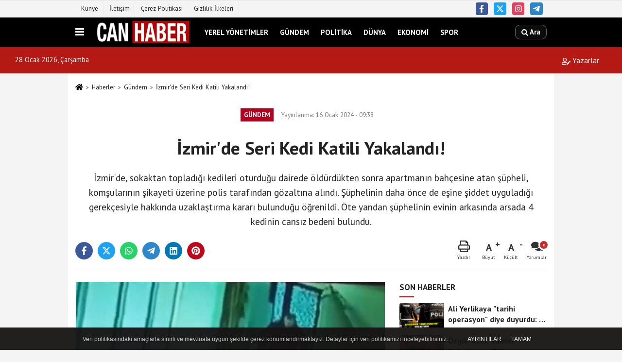

--- FILE ---
content_type: text/html; charset=UTF-8
request_url: https://www.canhaber.com.tr/izmir-de-seri-kedi-katili-yakalandi/24835/
body_size: 11530
content:
 <!DOCTYPE html> <html lang="tr-TR"><head> <meta name="format-detection" content="telephone=no"/> <meta id="meta-viewport" name="viewport" content="width=1200"> <meta charset="utf-8"> <title>İzmir'de Seri Kedi Katili Yakalandı! - Gündem - Can Haber</title> <meta name="title" content="İzmir&#39;de Seri Kedi Katili Yakalandı! - Gündem - Can Haber"> <meta name="description" content="İzmir&#39;de, sokaktan topladığı kedileri oturduğu dairede öldürdükten sonra apartmanın bahçesine atan şüpheli, komşularının şikayeti üzerine polis..."> <meta name="datePublished" content="2024-01-16T09:38:23+03:00"> <meta name="dateModified" content="2024-01-16T09:38:23+03:00"> <meta name="articleSection" content="news"> <link rel="canonical" href="https://www.canhaber.com.tr/izmir-de-seri-kedi-katili-yakalandi/24835/" /> <link rel="manifest" href="https://www.canhaber.com.tr/manifest.json"> <meta name="robots" content="max-image-preview:large" /> <meta name="robots" content="max-snippet:160"> <link rel="image_src" type="image/jpeg" href="https://www.canhaber.com.tr/images/haberler/2024/01/izmir-de-seri-kedi-katili-yakalandi-5648_1.jpg"/> <meta http-equiv="content-language" content="tr"/> <meta name="content-language" content="tr"><meta name="apple-mobile-web-app-status-bar-style" content="#ebe7e6"><meta name="msapplication-navbutton-color" content="#ebe7e6"> <meta name="theme-color" content="#ebe7e6"/> <link rel="shortcut icon" type="image/x-icon" href="https://www.canhaber.com.tr/favicon.png"> <link rel="apple-touch-icon" href="https://www.canhaber.com.tr/favicon.png"> <meta property="og:site_name" content="https://www.canhaber.com.tr" /> <meta property="og:type" content="article" /> <meta property="og:title" content="İzmir&#39;de Seri Kedi Katili Yakalandı!" /> <meta property="og:url" content="https://www.canhaber.com.tr/izmir-de-seri-kedi-katili-yakalandi/24835/" /> <meta property="og:description" content="İzmir&#39;de, sokaktan topladığı kedileri oturduğu dairede öldürdükten sonra apartmanın bahçesine atan şüpheli, komşularının şikayeti üzerine polis tarafından gözaltına alındı. Şüphelinin daha önce de eşine şiddet uyguladığı gerekçesiyle hakkında uzaklaştırma kararı bulunduğu öğrenildi. Öte yandan şüphelinin evinin arkasında arsada 4 kedinin cansız bedeni bulundu. "/> <meta property="og:image" content="https://www.canhaber.com.tr/images/haberler/2024/01/izmir-de-seri-kedi-katili-yakalandi-5648_1.jpg" /> <meta property="og:locale" content="tr_TR" /> <meta property="og:image:width" content="641" /> <meta property="og:image:height" content="380" /> <meta property="og:image:alt" content="İzmir&#39;de Seri Kedi Katili Yakalandı!" /> <meta name="twitter:card" content="summary_large_image" /> <meta name="twitter:url" content="https://www.canhaber.com.tr/izmir-de-seri-kedi-katili-yakalandi/24835/" /> <meta name="twitter:title" content="İzmir&#39;de Seri Kedi Katili Yakalandı!" /> <meta name="twitter:description" content="İzmir&#39;de, sokaktan topladığı kedileri oturduğu dairede öldürdükten sonra apartmanın bahçesine atan şüpheli, komşularının şikayeti üzerine polis tarafından gözaltına alındı. Şüphelinin daha önce de eşine şiddet uyguladığı gerekçesiyle hakkında uzaklaştırma kararı bulunduğu öğrenildi. Öte yandan şüphelinin evinin arkasında arsada 4 kedinin cansız bedeni bulundu. " /> <meta name="twitter:image:src" content="https://www.canhaber.com.tr/images/haberler/2024/01/izmir-de-seri-kedi-katili-yakalandi-5648_1.jpg" /> <meta name="twitter:domain" content="https://www.canhaber.com.tr" /> <meta property="fb:app_id" content="489434891452068" /> <link rel="alternate" type="application/rss+xml" title="İzmir&#39;de Seri Kedi Katili Yakalandı!" href="https://www.canhaber.com.tr/rss_gundem_8.xml"/> <script type="text/javascript"> var facebookApp = '489434891452068'; var facebookAppVersion = ''; var twitter_username = ''; var reklamtime = "1000"; var domainname = "https://www.canhaber.com.tr"; var splashcookie = null; var splashtime = null;	var _TOKEN = "7b586ef6c3a7502a589d34c4bf3b6ed3"; </script><link rel="preload" as="style" href="https://www.canhaber.com.tr/template/prime/assets/css/app.css?v=2025022617432820241109174840" /><link rel="stylesheet" type="text/css" media='all' href="https://www.canhaber.com.tr/template/prime/assets/css/app.css?v=2025022617432820241109174840"/> <link rel="preload" as="script" href="https://www.canhaber.com.tr/template/prime/assets/js/app.js?v=2025022617432820241109174840" /><script src="https://www.canhaber.com.tr/template/prime/assets/js/app.js?v=2025022617432820241109174840"></script> <script src="https://www.canhaber.com.tr/template/prime/assets/js/sticky.sidebar.js?v=2025022617432820241109174840"></script> <script src="https://www.canhaber.com.tr/template/prime/assets/js/libs/swiper/swiper.js?v=2025022617432820241109174840" defer></script> <script src="https://www.canhaber.com.tr/template/prime/assets/js/print.min.js?v=2025022617432820241109174840" defer></script> <script src="https://www.canhaber.com.tr/reg-sw.js?v=2025022617432820241109174840" defer></script> <script data-schema="organization" type="application/ld+json"> { "@context": "https://schema.org", "@type": "Organization", "name": "Can Haber", "url": "https://www.canhaber.com.tr", "logo": { "@type": "ImageObject",	"url": "https://www.canhaber.com.tr/images/genel/canhaber.png",	"width": 360, "height": 90}, "sameAs": [ "https://www.facebook.com/canhaberizmir", "", "https://www.x.com/35CanHaber", "https://www.instagram.com/canhaber35", "", "", "" ] } </script> <script type="application/ld+json"> { "@context": "https://schema.org", "@type": "BreadcrumbList",	"@id": "https://www.canhaber.com.tr/izmir-de-seri-kedi-katili-yakalandi/24835/#breadcrumb", "itemListElement": [{ "@type": "ListItem", "position": 1, "item": { "@id": "https://www.canhaber.com.tr", "name": "Ana Sayfa" } }, { "@type": "ListItem", "position": 2, "item": {"@id": "https://www.canhaber.com.tr/gundem/","name": "Gündem" } }, { "@type": "ListItem", "position": 3, "item": { "@id": "https://www.canhaber.com.tr/izmir-de-seri-kedi-katili-yakalandi/24835/", "name": "İzmir&#39;de Seri Kedi Katili Yakalandı!" } }] } </script> <script type="application/ld+json">{ "@context": "https://schema.org", "@type": "NewsArticle",	"inLanguage":"tr-TR", "mainEntityOfPage": { "@type": "WebPage", "@id": "https://www.canhaber.com.tr/izmir-de-seri-kedi-katili-yakalandi/24835/" }, "headline": "İzmir&amp;#39;de Seri Kedi Katili Yakalandı!", "name": "İzmir&#39;de Seri Kedi Katili Yakalandı!", "articleBody": "İzmir&#39;de, sokaktan topladığı kedileri oturduğu dairede öldürdükten sonra apartmanın bahçesine atan şüpheli, komşularının şikayeti üzerine polis tarafından gözaltına alındı. Şüphelinin daha önce de eşine şiddet uyguladığı gerekçesiyle hakkında uzaklaştırma kararı bulunduğu öğrenildi.
DHA&#39;nın haberine göre, Karşıyaka ilçesi Latife Hanım Mahallesi&#39;nde, bir apartmanın bahçesinde çok sayıda ölü kedi olduğunu gören vatandaşlar, durumu polise bildirdi. Harekete geçen polis ekipleri olay yerinin çevresindeki güvenlik kameralarını incelemeye aldı. Yapılan çalışmalar sonucunda, bir apartmanın güvenlik kamerasından kedileri öldüren kişi tespit edildi. Apartmanın 2&#39;nci katında oturan K.K.&#39;nın bir süredir sokaktan topladığı kedileri dairesinde vahşice öldürdükten sonra bahçeye attığı ortaya çıktı.
 
EŞİNE DE ŞİDDET UYGULAMIŞ
Bunun üzerine polis, K.K.&#39;nın oturduğu daireye baskın düzenledi. Polisin geldiğini gören K.K., dairesinin kapısını açmadı. K.K.&#39;nın zorluk çıkarması nedeniyle polis ekipleri olay yerine çilingir çağırdı. Polise direnen K.K., güçlükle polis otosuna bindirildi.
K.K., polis aracına götürüldüğü sırada, olayı öğrenen bir komşusunun yumruklu saldırısına uğradı. Şüpheli, gazetecilerin &#39;Kedileri neden öldürdünüz&#39; sorusuna da yanıt vermedi. Emniyete götürülen K.K.&#39;nin eşine şiddet uyguladığı gerekçesiyle hakkında uzaklaştırma kararı olduğu da ortayı çıktı. 
 
KEDİYİ ATTIĞI ANLAR GÜVENLİK KAMERASINDA
Sokaktan topladığı kedileri katlettikten sonra apartmanın bahçesine atan K.K., apartmanın güvenlik kamerasınca kaydedildi. Görüntülerde, K.K.&#39;nın dairesinde öldürdüğü bir kediyi balkondan attığı görülüyor. Çevredekiler tarafından bulunan ölü kediler, olay yerine gelen polis ekipleri tarafından delil torbasına alınarak Ege Üniversitesi Tıp Fakültesi Hastanesi&#39;ne götürüldü. Olayla ilgili soruşturma sürdürülüyor. 
", "articleSection": "Gündem",	"wordCount": 207,	"image": [{	"@type": "ImageObject",	"url": "https://www.canhaber.com.tr/images/haberler/2024/01/izmir-de-seri-kedi-katili-yakalandi-5648_1.jpg",	"height": 380,	"width": 641 }], "datePublished": "2024-01-16T09:38:23+03:00", "dateModified": "2024-01-16T09:38:23+03:00", "genre": "news",	"isFamilyFriendly":"True",	"publishingPrinciples":"https://www.canhaber.com.tr/gizlilik-ilkesi.html",	"thumbnailUrl": "https://www.canhaber.com.tr/images/haberler/2024/01/izmir-de-seri-kedi-katili-yakalandi-5648_1.jpg", "typicalAgeRange": "7-", "keywords": "",	"author": { "@type": "Person", "name": "Hatice Şahingöz",	"url": "https://www.canhaber.com.tr/editor/hatice-sahingoz" }, "publisher": { "@type": "Organization", "name": "Can Haber", "logo": { "@type": "ImageObject", "url": "https://www.canhaber.com.tr/images/genel/canhaber.png", "width": 360, "height": 90 } }, "description": "İzmir&#39;de, sokaktan topladığı kedileri oturduğu dairede öldürdükten sonra apartmanın bahçesine atan şüpheli, komşularının şikayeti üzerine polis tarafından gözaltına alındı. Şüphelinin daha önce de eşine şiddet uyguladığı gerekçesiyle hakkında uzaklaştırma kararı bulunduğu öğrenildi. Öte yandan şüphelinin evinin arkasında arsada 4 kedinin cansız bedeni bulundu. "
} </script><script src="https://cdn.onesignal.com/sdks/OneSignalSDK.js" async=""></script><script> var OneSignal = window.OneSignal || []; OneSignal.push(function() { OneSignal.init({ appId: "06843c7d-80b4-4f24-9e7b-6af68832674a", }); });</script></head><body class=""> <div class="container position-relative"><div class="sabit-reklam "></div><div class="sabit-reklam sag-sabit "></div></div> <div class="container-fluid d-md-block d-none header-border"><div class="container d-md-block d-none"><div class="row"><div class="col-md-7"><ul class="nav text-12 float-left"> <li><a class="nav-link-top" href="https://www.canhaber.com.tr/kunye.html" title="Künye" rel="external">Künye</a></li><li><a class="nav-link-top" href="https://www.canhaber.com.tr/iletisim.html" title="İletişim" rel="external">İletişim</a></li><li><a class="nav-link-top" href="https://www.canhaber.com.tr/cerez-politikasi.html" title="Çerez Politikası" rel="external">Çerez Politikası</a></li><li><a class="nav-link-top" href="https://www.canhaber.com.tr/gizlilik-ilkeleri.html" title="Gizlilik İlkeleri" rel="external">Gizlilik İlkeleri</a></li> </ul></div><div class="col-md-5"><div class="my-1 float-right"> <a href="https://www.facebook.com/canhaberizmir" title="https://www.facebook.com/canhaberizmir" target="_blank" rel="noopener" class="bg-facebook btn btn-icon-top rounded mr-2"><svg width="16" height="16" class="svg-wh"> <use xlink:href="https://www.canhaber.com.tr/template/prime/assets/img/spritesvg.svg#facebook-f" /> </svg> </a> <a href="https://www.x.com/35CanHaber" title="https://www.x.com/35CanHaber" target="_blank" rel="noopener" class="bg-twitter btn btn-icon-top rounded mr-2"><svg width="16" height="16" class="svg-wh"> <use xlink:href="https://www.canhaber.com.tr/template/prime/assets/img/spritesvg.svg#twitterx" /> </svg> </a> <a href="https://www.instagram.com/canhaber35" title="https://www.instagram.com/canhaber35" target="_blank" rel="noopener" class="bg-instagram btn btn-icon-top rounded mr-2"><svg width="16" height="16" class="svg-wh"> <use xlink:href="https://www.canhaber.com.tr/template/prime/assets/img/spritesvg.svg#instagram" /> </svg> </a> <a href="admin" target="_blank" rel="noopener" class="bg-telegram btn btn-icon-top rounded mr-2" title="admin"><svg width="16" height="16" class="svg-wh"> <use xlink:href="https://www.canhaber.com.tr/template/prime/assets/img/spritesvg.svg#telegram" /> </svg> </a> </div></div> </div> </div></div> <div class="header-border"></div> <nav class="d-print-none navbar navbar-expand-lg bg-white align-items-center header box-shadow-menu"> <div class="container"><div class="menu" data-toggle="modal" data-target="#menu-aside" data-toggle-class="modal-open-aside"> <span class="menu-item"></span> <span class="menu-item"></span> <span class="menu-item"></span> </div> <a class="navbar-brand logo align-items-center" href="https://www.canhaber.com.tr" title="Can Haber - Halkın Sesi"><picture> <source data-srcset="https://www.canhaber.com.tr/images/genel/canhaber.webp?v=2025022617432820241109174840" type="image/webp" class="img-fluid logoh"> <source data-srcset="https://www.canhaber.com.tr/images/genel/canhaber.png?v=2025022617432820241109174840" type="image/jpeg" class="img-fluid logoh"> <img src="https://www.canhaber.com.tr/images/genel/canhaber.png?v=2025022617432820241109174840" alt="Anasayfa" class="img-fluid logoh" width="100%" height="100%"></picture></a> <ul class="navbar-nav mr-auto font-weight-bolder nav-active-border bottom b-primary d-none d-md-flex"> <li class="nav-item text-uppercase"><a class="nav-link text-uppercase" href="https://www.canhaber.com.tr/yerel-yonetimler/" title="Yerel Yönetimler" rel="external" >Yerel Yönetimler</a></li><li class="nav-item text-uppercase"><a class="nav-link text-uppercase" href="https://www.canhaber.com.tr/gundem/" title="Gündem" rel="external" >Gündem</a></li><li class="nav-item text-uppercase"><a class="nav-link text-uppercase" href="https://www.canhaber.com.tr/politika/" title="Politika" rel="external" >Politika</a></li><li class="nav-item text-uppercase"><a class="nav-link text-uppercase" href="https://www.canhaber.com.tr/dunya/" title="Dünya" rel="external" >Dünya</a></li><li class="nav-item text-uppercase"><a class="nav-link text-uppercase" href="https://www.canhaber.com.tr/ekonomi/" title="Ekonomi" rel="external" >Ekonomi</a></li><li class="nav-item text-uppercase"><a class="nav-link text-uppercase" href="https://www.canhaber.com.tr/spor/" title="Spor" rel="external" >Spor</a></li> </ul> <ul class="navbar-nav ml-auto align-items-center font-weight-bolder"> <li class="nav-item"><a href="javascript:;" data-toggle="modal" data-target="#search-box" class="search-button nav-link py-1" title="Arama"><svg class="svg-bl" width="14" height="18"> <use xlink:href="https://www.canhaber.com.tr/template/prime/assets/img/spritesvg.svg#search" /> </svg> <span> Ara</span></a></li> </ul> </div></nav></header><div class="container-fluid d-md-block sondakika-bg d-print-none"> <div class="row py-s px-3"> <div class="col-md-5"> <span id="bugun">Bugün <script> function tarihsaat() { var b = new Date, g = b.getSeconds(), d = b.getMinutes(), a = b.getHours(), c = b.getDay(), h = b.getDate(), k = b.getMonth(), b = b.getFullYear(); 10 > a && (a = "0" + a); 10 > g && (g = "0" + g); 10 > d && (d = "0" + d); document.getElementById("bugun").innerHTML = h + " " + "Ocak Şubat Mart Nisan Mayıs Haziran Temmuz Ağustos Eylül Ekim Kasım Aralık".split(" ")[k] + " " + b + ", " + "Pazar Pazartesi Salı Çarşamba Perşembe Cuma Cumartesi".split(" ")[c] + " "; setTimeout("tarihsaat()", 1E3) } function CC_noErrors() { return !0 } window.onerror = CC_noErrors; function bookmarksite(b, g) { document.all ? window.external.AddFavorite(g, b) : window.sidebar && window.sidebar.addPanel(b, g, "") } tarihsaat();</script></span> </div> <div class="col-md-7 d-none d-md-block"> <div class="text-right text-16"> <a href="https://www.canhaber.com.tr/kose-yazarlari/" class="px-3" title="Köşe Yazarları" rel="external"><svg class="svg-whss" width="18" height="18"> <use xlink:href="https://www.canhaber.com.tr/template/prime/assets/img/sprite.svg#user-edit" /> </svg> Yazarlar</a> </div> </div> </div></div> <div class="fixed-share bg-white box-shadow is-hidden align-items-center d-flex post-tools px-3"> <span class="bg-facebook post-share share-link" onClick="ShareOnFacebook('https://www.canhaber.com.tr/izmir-de-seri-kedi-katili-yakalandi/24835/');return false;" title="facebook"><svg width="18" height="18" class="svg-wh"><use xlink:href="https://www.canhaber.com.tr/template/prime/assets/img/sprite.svg?v=1#facebook-f"></use></svg> </span> <span class="bg-twitter post-share share-link" onClick="ShareOnTwitter('https://www.canhaber.com.tr/izmir-de-seri-kedi-katili-yakalandi/24835/', 'tr', '', 'İzmir’de Seri Kedi Katili Yakalandı!')" title="twitter"><svg width="18" height="18" class="svg-wh"><use xlink:href="https://www.canhaber.com.tr/template/prime/assets/img/sprite.svg?v=1#twitterx"></use></svg></span> <a rel="noopener" class="bg-whatsapp post-share share-link" href="https://api.whatsapp.com/send?text=İzmir’de Seri Kedi Katili Yakalandı! https://www.canhaber.com.tr/izmir-de-seri-kedi-katili-yakalandi/24835/" title="whatsapp"><svg width="18" height="18" class="svg-wh"><use xlink:href="https://www.canhaber.com.tr/template/prime/assets/img/sprite.svg?v=1#whatsapp"></use></svg></a> <a target="_blank" rel="noopener" class="bg-telegram post-share share-link" href="https://t.me/share/url?url=https://www.canhaber.com.tr/izmir-de-seri-kedi-katili-yakalandi/24835/&text=İzmir’de Seri Kedi Katili Yakalandı!" title="telegram"><svg width="18" height="18" class="svg-wh"><use xlink:href="https://www.canhaber.com.tr/template/prime/assets/img/sprite.svg?v=1#telegram"></use></svg></a> <a target="_blank" rel="noopener" class="bg-linkedin post-share share-link" href="https://www.linkedin.com/shareArticle?url=https://www.canhaber.com.tr/izmir-de-seri-kedi-katili-yakalandi/24835/" title="linkedin"><svg width="18" height="18" class="svg-wh"><use xlink:href="https://www.canhaber.com.tr/template/prime/assets/img/sprite.svg?v=1#linkedin"></use></svg></a> <a target="_blank" rel="noopener" class="bg-pinterest post-share share-link" href="https://pinterest.com/pin/create/button/?url=https://www.canhaber.com.tr/izmir-de-seri-kedi-katili-yakalandi/24835/&media=https://www.canhaber.com.tr/images/haberler/2024/01/izmir-de-seri-kedi-katili-yakalandi-5648_1.jpg&description=İzmir’de Seri Kedi Katili Yakalandı!" title="pinterest"><svg width="18" height="18" class="svg-wh"><use xlink:href="https://www.canhaber.com.tr/template/prime/assets/img/sprite.svg?v=1#pinterest"></use></svg></a> <div class="ml-auto d-flex align-items-center"> <a href="javascript:;" class="font-buyut text-muted text-center font-button plus mr-2"> <span>A</span> <div class="text-10 font-weight-normal">Büyüt</div> </a> <a href="javascript:;" class="font-kucult text-muted text-center font-button mr-2"> <span>A</span> <div class="text-10 font-weight-normal">Küçült</div> </a> <a href="javascript:;" class="text-muted text-center position-relative scroll-go" data-scroll="yorumlar-24835" data-count="0"> <svg class="svg-gr" width="24" height="24"><use xlink:href="https://www.canhaber.com.tr/template/prime/assets/img/sprite.svg?v=1#comments" /></svg> <div class="text-10">Yorumlar</div> </a> </div> </div> <div class="print-body" id="print-24835"> <div class="container py-1 bg-white"> <nav aria-label="breadcrumb"> <ol class="breadcrumb justify-content-left"> <li class="breadcrumb-item"><a href="https://www.canhaber.com.tr" title="Ana Sayfa"><svg class="svg-br-2" width="16" height="16"><use xlink:href="https://www.canhaber.com.tr/template/prime/assets/img/sprite.svg?v=1#home" /></svg></a></li> <li class="breadcrumb-item"><a href="https://www.canhaber.com.tr/arsiv/" title="Arşiv">Haberler</a></li> <li class="breadcrumb-item"><a href="https://www.canhaber.com.tr/gundem/" title="Gündem">Gündem</a></li> <li class="breadcrumb-item active d-md-block d-none" aria-current="page"><a href="https://www.canhaber.com.tr/izmir-de-seri-kedi-katili-yakalandi/24835/" title="İzmir&#39;de Seri Kedi Katili Yakalandı!">İzmir&#39;de Seri Kedi Katili Yakalandı!</a></li> </ol> </nav> <div id="haberler"> <div class="haber-kapsa print-body" id="print-24835"> <div class="news-start"> <article id="haber-24835"> <div class="text-md-center" > <div class="text-muted text-sm py-2 d-md-flex align-items-center justify-content-center"> <div class="badge badge-lg text-uppercase bg-primary mr-3 my-2 " style="background:#b3001e !important;"> Gündem </div> <div class="d-md-block text-12 text-fade"><svg class="svg-gr-2 d-none" width="14" height="14"><use xlink:href="https://www.canhaber.com.tr/template/prime/assets/img/sprite.svg?v=1#clock"></use></svg> Yayınlanma: 16 Ocak 2024 - 09:38 </div> <div class="text-12 ml-md-3 text-fade"> </div> </div> <h1 class="text-36 post-title my-2 py-2 font-weight-bold"> İzmir&#39;de Seri Kedi Katili Yakalandı! </h1> <h2 class="text-2222 mb-0 my-2 py-2 font-weight-normal">İzmir'de, sokaktan topladığı kedileri oturduğu dairede öldürdükten sonra apartmanın bahçesine atan şüpheli, komşularının şikayeti üzerine polis tarafından gözaltına alındı. Şüphelinin daha önce de eşine şiddet uyguladığı gerekçesiyle hakkında uzaklaştırma kararı bulunduğu öğrenildi. Öte yandan şüphelinin evinin arkasında arsada 4 kedinin cansız bedeni bulundu. </h2> <div class="text-muted text-sm py-2 d-md-none align-items-center d-flex text-nowrap"> <div class="badge badge-lg text-uppercase bg-primary mr-3"> Gündem </div> <div class="text-12"> 16 Ocak 2024 - 09:38 </div> <div class="ml-3 d-none d-md-block text-12"> </div> </div> <div class="fix-socials_btm d-flex d-md-none"> <div class="post-tools"> <a rel="noopener" class="post-share share-link" href="https://www.canhaber.com.tr" title="Ana Sayfa"><svg width="18" height="18" class="svg-wh"><use xlink:href="https://www.canhaber.com.tr/template/prime/assets/img/sprite.svg?v=1#home"></use></svg></a> <span class="bg-facebook post-share share-link" onClick="ShareOnFacebook('https://www.canhaber.com.tr/izmir-de-seri-kedi-katili-yakalandi/24835/');return false;" title="facebook"><svg width="18" height="18" class="svg-wh"><use xlink:href="https://www.canhaber.com.tr/template/prime/assets/img/sprite.svg?v=1#facebook-f"></use></svg> </span> <span class="bg-twitter post-share share-link" onClick="ShareOnTwitter('https://www.canhaber.com.tr/izmir-de-seri-kedi-katili-yakalandi/24835/', 'tr', '', 'İzmir’de Seri Kedi Katili Yakalandı!')" title="twitter"><svg width="18" height="18" class="svg-wh"><use xlink:href="https://www.canhaber.com.tr/template/prime/assets/img/sprite.svg?v=1#twitterx"></use></svg> </span> <a target="_blank" rel="noopener" class="bg-whatsapp post-share share-link" href="https://api.whatsapp.com/send?text=İzmir’de Seri Kedi Katili Yakalandı! https://www.canhaber.com.tr/izmir-de-seri-kedi-katili-yakalandi/24835/" title="whatsapp"><svg width="18" height="18" class="svg-wh"><use xlink:href="https://www.canhaber.com.tr/template/prime/assets/img/sprite.svg?v=1#whatsapp"></use></svg></a> <a target="_blank" rel="noopener" class="bg-telegram post-share share-link" href="https://t.me/share/url?url=https://www.canhaber.com.tr/izmir-de-seri-kedi-katili-yakalandi/24835/&text=İzmir’de Seri Kedi Katili Yakalandı!" title="telegram"><svg width="18" height="18" class="svg-wh"><use xlink:href="https://www.canhaber.com.tr/template/prime/assets/img/sprite.svg?v=1#telegram"></use></svg></a> <a target="_blank" rel="noopener" class="bg-linkedin post-share share-link" href="https://www.linkedin.com/shareArticle?url=https://www.canhaber.com.tr/izmir-de-seri-kedi-katili-yakalandi/24835/" title="linkedin"><svg width="18" height="18" class="svg-wh"><use xlink:href="https://www.canhaber.com.tr/template/prime/assets/img/sprite.svg?v=1#linkedin"></use></svg></a> <a target="_blank" rel="noopener" class="bg-pinterest post-share share-link" href="https://pinterest.com/pin/create/button/?url=https://www.canhaber.com.tr/izmir-de-seri-kedi-katili-yakalandi/24835/&media=https://www.canhaber.com.tr/images/haberler/2024/01/izmir-de-seri-kedi-katili-yakalandi-5648_1.jpg&description=İzmir’de Seri Kedi Katili Yakalandı!" title="pinterest"><svg width="18" height="18" class="svg-wh"><use xlink:href="https://www.canhaber.com.tr/template/prime/assets/img/sprite.svg?v=1#pinterest"></use></svg></a> <div class="ml-5 ml-auto d-flex align-items-center"> <a href="javascript:;" class="text-muted text-center position-relative scroll-go d-md-inline-block " data-scroll="yorumlar-24835" data-count="0"> <svg class="svg-gr" width="24" height="24"><use xlink:href="https://www.canhaber.com.tr/template/prime/assets/img/sprite.svg?v=1#comments" /></svg> <div class="text-10">Yorumlar</div> </a> </div> </div></div> <div class="post-tools my-3 d-flex d-print-none flex-scroll flex-wrap"> <span class="bg-facebook post-share share-link" onClick="ShareOnFacebook('https://www.canhaber.com.tr/izmir-de-seri-kedi-katili-yakalandi/24835/');return false;" title="facebook"><svg width="18" height="18" class="svg-wh"><use xlink:href="https://www.canhaber.com.tr/template/prime/assets/img/sprite.svg?v=1#facebook-f"></use></svg> </span> <span class="bg-twitter post-share share-link" onClick="ShareOnTwitter('https://www.canhaber.com.tr/izmir-de-seri-kedi-katili-yakalandi/24835/', 'tr', '', 'İzmir’de Seri Kedi Katili Yakalandı!')" title="twitter"><svg width="18" height="18" class="svg-wh"><use xlink:href="https://www.canhaber.com.tr/template/prime/assets/img/sprite.svg?v=1#twitterx"></use></svg> </span> <a target="_blank" rel="noopener" class="bg-whatsapp post-share share-link" href="https://api.whatsapp.com/send?text=İzmir’de Seri Kedi Katili Yakalandı! https://www.canhaber.com.tr/izmir-de-seri-kedi-katili-yakalandi/24835/" title="whatsapp"><svg width="18" height="18" class="svg-wh"><use xlink:href="https://www.canhaber.com.tr/template/prime/assets/img/sprite.svg?v=1#whatsapp"></use></svg></a> <a target="_blank" rel="noopener" class="bg-telegram post-share share-link" href="https://t.me/share/url?url=https://www.canhaber.com.tr/izmir-de-seri-kedi-katili-yakalandi/24835/&text=İzmir’de Seri Kedi Katili Yakalandı!" title="telegram"><svg width="18" height="18" class="svg-wh"><use xlink:href="https://www.canhaber.com.tr/template/prime/assets/img/sprite.svg?v=1#telegram"></use></svg></a> <a target="_blank" rel="noopener" class="bg-linkedin post-share share-link" href="https://www.linkedin.com/shareArticle?url=https://www.canhaber.com.tr/izmir-de-seri-kedi-katili-yakalandi/24835/" title="linkedin"><svg width="18" height="18" class="svg-wh"><use xlink:href="https://www.canhaber.com.tr/template/prime/assets/img/sprite.svg?v=1#linkedin"></use></svg></a> <a target="_blank" rel="noopener" class="bg-pinterest post-share share-link" href="https://pinterest.com/pin/create/button/?url=https://www.canhaber.com.tr/izmir-de-seri-kedi-katili-yakalandi/24835/&media=https://www.canhaber.com.tr/images/haberler/2024/01/izmir-de-seri-kedi-katili-yakalandi-5648_1.jpg&description=İzmir’de Seri Kedi Katili Yakalandı!" title="pinterest"><svg width="18" height="18" class="svg-wh"><use xlink:href="https://www.canhaber.com.tr/template/prime/assets/img/sprite.svg?v=1#pinterest"></use></svg></a> <div class="ml-5 ml-auto d-flex align-items-center"> <a href="javascript:;" class="text-muted text-center mr-4 printer d-none d-md-inline-block" name="print24835" id="24835" title="Yazdır"> <svg class="svg-gr" width="24" height="24"><use xlink:href="https://www.canhaber.com.tr/template/prime/assets/img/sprite.svg?v=1#print" /></svg> <div class="text-10">Yazdır</div> </a> <a href="javascript:;" class="font-buyut text-muted text-center font-button plus mr-2"> <span>A</span> <div class="text-10 font-weight-normal">Büyüt</div> </a> <a href="javascript:;" class="font-kucult text-muted text-center font-button mr-2"> <span>A</span> <div class="text-10 font-weight-normal">Küçült</div> </a> <a href="javascript:;" class="text-muted text-center position-relative scroll-go d-none d-md-inline-block " data-scroll="yorumlar-24835" data-count="0"> <svg class="svg-gr" width="24" height="24"><use xlink:href="https://www.canhaber.com.tr/template/prime/assets/img/sprite.svg?v=1#comments" /></svg> <div class="text-10">Yorumlar</div> </a> </div> </div> </div> <div class="border-bottom my-3"></div> <div class="row"> <div class="col-md-8"> <div class="lazy mb-4 responsive-image"> <a target="_blank" data-fancybox="image" href="https://www.canhaber.com.tr/images/haberler/2024/01/izmir-de-seri-kedi-katili-yakalandi-5648.jpg" title="İzmir'de Seri Kedi Katili Yakalandı!"><picture> <source data-srcset="https://www.canhaber.com.tr/images/haberler/2024/01/izmir-de-seri-kedi-katili-yakalandi-5648.webp" type="image/webp"> <source data-srcset="https://www.canhaber.com.tr/images/haberler/2024/01/izmir-de-seri-kedi-katili-yakalandi-5648.jpg" type="image/jpeg"> <img src="https://www.canhaber.com.tr/template/prime/assets/img/641x380.jpg?v=2025022617432820241109174840" data-src="https://www.canhaber.com.tr/images/haberler/2024/01/izmir-de-seri-kedi-katili-yakalandi-5648.jpg" alt="İzmir'de Seri Kedi Katili Yakalandı!" class="img-fluid lazy" width="100%" height="100%"></picture></a> </div> <div class="post-body my-3"> <div class="detay" property="articleBody"> <span style="font-size:16px;">İzmir'de, sokaktan topladığı kedileri oturduğu dairede öldürdükten sonra apartmanın bahçesine atan şüpheli, komşularının şikayeti üzerine polis tarafından gözaltına alındı. Şüphelinin daha önce de eşine şiddet uyguladığı gerekçesiyle hakkında uzaklaştırma kararı bulunduğu öğrenildi.</span></p><span style="font-size:16px;">DHA'nın haberine göre, Karşıyaka ilçesi Latife Hanım Mahallesi'nde, bir apartmanın bahçesinde çok sayıda ölü kedi olduğunu gören vatandaşlar, durumu polise bildirdi. Harekete geçen polis ekipleri olay yerinin çevresindeki güvenlik kameralarını incelemeye aldı. Yapılan çalışmalar sonucunda, bir apartmanın güvenlik kamerasından kedileri öldüren kişi tespit edildi. Apartmanın 2'nci katında oturan K.K.'nın bir süredir sokaktan topladığı kedileri dairesinde vahşice öldürdükten sonra bahçeye attığı ortaya çıktı.</span></p> </p><h1><span style="font-size:16px;">EŞİNE DE ŞİDDET UYGULAMIŞ</span></h1><span style="font-size:16px;">Bunun üzerine polis, K.K.'nın oturduğu daireye baskın düzenledi. Polisin geldiğini gören K.K., dairesinin kapısını açmadı. K.K.'nın zorluk çıkarması nedeniyle polis ekipleri olay yerine çilingir çağırdı. Polise direnen K.K., güçlükle polis otosuna bindirildi.</span></p><span style="font-size:16px;">K.K., polis aracına götürüldüğü sırada, olayı öğrenen bir komşusunun yumruklu saldırısına uğradı. Şüpheli, gazetecilerin 'Kedileri neden öldürdünüz' sorusuna da yanıt vermedi. Emniyete götürülen K.K.'nin eşine şiddet uyguladığı gerekçesiyle hakkında uzaklaştırma kararı olduğu da ortayı çıktı. </span></p> </p><h1><span style="font-size:16px;">KEDİYİ ATTIĞI ANLAR GÜVENLİK KAMERASINDA</span></h1><span style="font-size:16px;">Sokaktan topladığı kedileri katlettikten sonra apartmanın bahçesine atan K.K., apartmanın güvenlik kamerasınca kaydedildi. Görüntülerde, K.K.'nın dairesinde öldürdüğü bir kediyi balkondan attığı görülüyor. Çevredekiler tarafından bulunan ölü kediler, olay yerine gelen polis ekipleri tarafından delil torbasına alınarak Ege Üniversitesi Tıp Fakültesi Hastanesi'ne götürüldü. Olayla ilgili soruşturma sürdürülüyor. </span></p> </div> </div> <div class="clearfixy"></div><div class="emojiler py-3" data-id="24835"></div><script> $(document).ready(function () {
$('.emojiler[data-id="'+24835+'"]').load('https://www.canhaber.com.tr/template/prime/include/emoji.php?postid=24835&type=1');
});</script> <div class="my-3 py-1 d-print-none commenttab" id="yorumlar-24835"> <div class="b-t"> <div class="nav-active-border b-primary top"> <ul class="nav font-weight-bold align-items-center" id="myTab" role="tablist"> <li class="nav-item" role="tab" aria-selected="false"> <a class="nav-link py-3 active" id="comments-tab-24835" data-toggle="tab" href="#comments-24835"><span class="d-md-block text-16">YORUMLAR</span></a> </li> <li class="nav-item" role="tab" aria-selected="true"> <a class="nav-link py-3" id="facebook-tab-24835" data-toggle="tab" href="#facebook-24835" aria-controls="facebook-24835"><span class="d-md-block text-16">FACEBOOK</span></a> </li> </ul> </div> </div> <div class="tab-content"> <div class="tab-pane show active" id="comments-24835"> <div class="my-3"> <div class="commentResult"></div> <form class="contact_form commentstyle" action="" onsubmit="return tumeva.commentSubmit(this)" name="yorum"> <div class="reply my-2" id="kim" style="display:none;"><strong> <span></span> </strong> adlı kullanıcıya cevap <a href="#" class="notlikeid reply-comment-cancel">x</a> </div> <div class="form-group"> <textarea onkeyup="textCounterJS(this.form.Yorum,this.form.remLensoz,1000);" id="yorum" type="text" minlength="10" name="Yorum" required="required" class="form-control pb-4" placeholder="Kanunlara aykırı, konuyla ilgisi olmayan, küfür içeren yorumlar onaylanmamaktadır.IP adresiniz kaydedilmektedir."></textarea> <label for="remLensoz"> <input autocomplete="off" class="commentbgr text-12 border-0 py-2 px-1" readonly id="remLensoz" name="remLensoz" type="text" maxlength="3" value="2000 karakter"/> </label> <script type="text/javascript"> function textCounterJS(field, cntfield, maxlimit) { if (field.value.length > maxlimit) field.value = field.value.substring(0, maxlimit); else cntfield.value = (maxlimit - field.value.length).toString().concat(' karakter'); } </script> </div> <div class="row"> <div class="col-md-6"> <div class="form-group"> <input autocomplete="off" type="text" maxlength="75" name="AdSoyad" class="form-control" id="adsoyad" required placeholder="Ad / Soyad"> </div> </div> </div> <input type="hidden" name="Baglanti" value="0" class="YorumId"/> <input type="hidden" name="Durum" value="YorumGonder"/> <input type="hidden" name="VeriId" value="24835"/> <input type="hidden" name="Tip" value="1"/> <input type="hidden" name="show" value="20260128"/> <input type="hidden" name="token" value="7b586ef6c3a7502a589d34c4bf3b6ed3"> <button id="send" type="submit" class="text-14 btn btn-sm btn-primary px-4 font-weight-bold"> Gönder</button> </form> </div> <!-- yorumlar --> </div> <div class="tab-pane" id="facebook-24835"> <script> (function (d, s, id) { var js, fjs = d.getElementsByTagName(s)[0]; if (d.getElementById(id)) return; js = d.createElement(s); js.id = id; js.async = true; js.src = "//connect.facebook.net/tr_TR/sdk.js#xfbml=1&version=&appId=489434891452068"; fjs.parentNode.insertBefore(js, fjs); }(document, 'script', 'facebook-jssdk')); </script> <div id="fb-root"></div> <div class="fb-comments" data-width="100%" data-href="https://www.canhaber.com.tr/izmir-de-seri-kedi-katili-yakalandi/24835/" data-num-posts="10"></div> </div> </div></div> <div class="heading d-print-none py-3">İlginizi Çekebilir</div><div class="row row-sm list-grouped d-print-none"> <div class="col-md-6"> <div class="list-item block"> <a href="https://www.canhaber.com.tr/ali-yerlikaya-tarihi-operasyon-diye-duyurdu-9-kisi-gozaltindayken-firar-etti/30528/" rel="external" title="Ali Yerlikaya "tarihi operasyon" diye duyurdu: 9 kişi gözaltındayken firar etti"><picture> <source data-srcset="https://www.canhaber.com.tr/images/haberler/2026/01/ali-yerlikaya-tarihi-operasyon-diye-duyurdu-9-kisi-gozaltindayken-firar-etti-2538-twebp.webp" type="image/webp" class="img-fluid"> <source data-srcset="https://www.canhaber.com.tr/images/haberler/2026/01/ali-yerlikaya-tarihi-operasyon-diye-duyurdu-9-kisi-gozaltindayken-firar-etti-2538-t.jpg" type="image/jpeg" class="img-fluid"> <img src="https://www.canhaber.com.tr/template/prime/assets/img/313x170.jpg?v=2025022617432820241109174840" data-src="https://www.canhaber.com.tr/images/haberler/2026/01/ali-yerlikaya-tarihi-operasyon-diye-duyurdu-9-kisi-gozaltindayken-firar-etti-2538-t.jpg" alt="Ali Yerlikaya "tarihi operasyon" diye duyurdu: 9 kişi gözaltındayken firar etti" class="img-fluid lazy maxh3" width="384" height="208"></picture></a> <div class="list-content"> <div class="list-body h-2x"><a href="https://www.canhaber.com.tr/ali-yerlikaya-tarihi-operasyon-diye-duyurdu-9-kisi-gozaltindayken-firar-etti/30528/" rel="external" title="Ali Yerlikaya "tarihi operasyon" diye duyurdu: 9 kişi gözaltındayken firar etti" class="list-title mt-1">Ali Yerlikaya "tarihi operasyon" diye duyurdu: 9 kişi gözaltındayken firar etti</a> </div> </div> </div> </div> <div class="col-md-6"> <div class="list-item block"> <a href="https://www.canhaber.com.tr/ozgur-ozel-tuncer-bakirhan-ve-tulay-hatimogullari-ile-gorustu/30527/" rel="external" title="Özgür Özel, Tuncer Bakırhan ve Tülay Hatimoğulları ile görüştü"><picture> <source data-srcset="https://www.canhaber.com.tr/images/haberler/2026/01/ozgur-ozel-tuncer-bakirhan-ve-tulay-hatimogullari-ile-gorustu-6649-twebp.webp" type="image/webp" class="img-fluid"> <source data-srcset="https://www.canhaber.com.tr/images/haberler/2026/01/ozgur-ozel-tuncer-bakirhan-ve-tulay-hatimogullari-ile-gorustu-6649-t.jpg" type="image/jpeg" class="img-fluid"> <img src="https://www.canhaber.com.tr/template/prime/assets/img/313x170.jpg?v=2025022617432820241109174840" data-src="https://www.canhaber.com.tr/images/haberler/2026/01/ozgur-ozel-tuncer-bakirhan-ve-tulay-hatimogullari-ile-gorustu-6649-t.jpg" alt="Özgür Özel, Tuncer Bakırhan ve Tülay Hatimoğulları ile görüştü" class="img-fluid lazy maxh3" width="384" height="208"></picture></a> <div class="list-content"> <div class="list-body h-2x"><a href="https://www.canhaber.com.tr/ozgur-ozel-tuncer-bakirhan-ve-tulay-hatimogullari-ile-gorustu/30527/" rel="external" title="Özgür Özel, Tuncer Bakırhan ve Tülay Hatimoğulları ile görüştü" class="list-title mt-1">Özgür Özel, Tuncer Bakırhan ve Tülay Hatimoğulları ile görüştü</a> </div> </div> </div> </div> <div class="col-md-6"> <div class="list-item block"> <a href="https://www.canhaber.com.tr/imamoglu-cezaevinden-duyurdu-ibb-den-20-bin-emekliye-pazar-destegi/30520/" rel="external" title="İmamoğlu cezaevinden duyurdu: İBB'den 20 bin emekliye pazar desteği"><picture> <source data-srcset="https://www.canhaber.com.tr/images/haberler/2026/01/imamoglu-cezaevinden-duyurdu-ibb-den-20-bin-emekliye-pazar-destegi-1069-twebp.webp" type="image/webp" class="img-fluid"> <source data-srcset="https://www.canhaber.com.tr/images/haberler/2026/01/imamoglu-cezaevinden-duyurdu-ibb-den-20-bin-emekliye-pazar-destegi-1069-t.jpg" type="image/jpeg" class="img-fluid"> <img src="https://www.canhaber.com.tr/template/prime/assets/img/313x170.jpg?v=2025022617432820241109174840" data-src="https://www.canhaber.com.tr/images/haberler/2026/01/imamoglu-cezaevinden-duyurdu-ibb-den-20-bin-emekliye-pazar-destegi-1069-t.jpg" alt="İmamoğlu cezaevinden duyurdu: İBB'den 20 bin emekliye pazar desteği" class="img-fluid lazy maxh3" width="384" height="208"></picture></a> <div class="list-content"> <div class="list-body h-2x"><a href="https://www.canhaber.com.tr/imamoglu-cezaevinden-duyurdu-ibb-den-20-bin-emekliye-pazar-destegi/30520/" rel="external" title="İmamoğlu cezaevinden duyurdu: İBB'den 20 bin emekliye pazar desteği" class="list-title mt-1">İmamoğlu cezaevinden duyurdu: İBB'den 20 bin emekliye pazar desteği</a> </div> </div> </div> </div> <div class="col-md-6"> <div class="list-item block"> <a href="https://www.canhaber.com.tr/ozgur-ozel-den-bahceli-ye-erken-secim-yaniti/30519/" rel="external" title="Özgür Özel'den Bahçeli'ye 'erken seçim' yanıtı"><picture> <source data-srcset="https://www.canhaber.com.tr/images/haberler/2026/01/ozgur-ozel-den-bahceli-ye-erken-secim-yaniti-7352-twebp.webp" type="image/webp" class="img-fluid"> <source data-srcset="https://www.canhaber.com.tr/images/haberler/2026/01/ozgur-ozel-den-bahceli-ye-erken-secim-yaniti-7352-t.jpg" type="image/jpeg" class="img-fluid"> <img src="https://www.canhaber.com.tr/template/prime/assets/img/313x170.jpg?v=2025022617432820241109174840" data-src="https://www.canhaber.com.tr/images/haberler/2026/01/ozgur-ozel-den-bahceli-ye-erken-secim-yaniti-7352-t.jpg" alt="Özgür Özel'den Bahçeli'ye 'erken seçim' yanıtı" class="img-fluid lazy maxh3" width="384" height="208"></picture></a> <div class="list-content"> <div class="list-body h-2x"><a href="https://www.canhaber.com.tr/ozgur-ozel-den-bahceli-ye-erken-secim-yaniti/30519/" rel="external" title="Özgür Özel'den Bahçeli'ye 'erken seçim' yanıtı" class="list-title mt-1">Özgür Özel'den Bahçeli'ye 'erken seçim' yanıtı</a> </div> </div> </div> </div> </div></div> <div class="col-md-4 d-print-none sidebar24835"><div class="heading my-2">Son Haberler</div> <div class="list-grid"> <a href="https://www.canhaber.com.tr/ali-yerlikaya-tarihi-operasyon-diye-duyurdu-9-kisi-gozaltindayken-firar-etti/30528/" title="Ali Yerlikaya tarihi operasyon diye duyurdu: 9 kişi gözaltındayken firar etti" rel="external" class="list-item mb-0 py-2"> <picture> <source data-srcset="https://www.canhaber.com.tr/images/haberler/2026/01/ali-yerlikaya-tarihi-operasyon-diye-duyurdu-9-kisi-gozaltindayken-firar-etti-2538-twebp.webp" type="image/webp"> <source data-srcset="https://www.canhaber.com.tr/images/haberler/2026/01/ali-yerlikaya-tarihi-operasyon-diye-duyurdu-9-kisi-gozaltindayken-firar-etti-2538-t.jpg" type="image/jpeg"> <img src="https://www.canhaber.com.tr/template/prime/assets/img/92x50-l.jpg?v=2025022617432820241109174840" data-src="https://www.canhaber.com.tr/images/haberler/2026/01/ali-yerlikaya-tarihi-operasyon-diye-duyurdu-9-kisi-gozaltindayken-firar-etti-2538-t.jpg" alt="Ali Yerlikaya "tarihi operasyon" diye duyurdu: 9 kişi gözaltındayken firar etti" class="img-fluid lazy w-92 mh-50px" width="92" height="50"></picture> <div class="list-content py-0 ml-2"> <div class="list-body h-2x"> <div class="list-title h-2x text-topnews text-15 lineblockh"> Ali Yerlikaya "tarihi operasyon" diye duyurdu: 9 kişi gözaltındayken... </div> </div> </div> </a> <a href="https://www.canhaber.com.tr/ozgur-ozel-tuncer-bakirhan-ve-tulay-hatimogullari-ile-gorustu/30527/" title="Özgür Özel, Tuncer Bakırhan ve Tülay Hatimoğulları ile görüştü" rel="external" class="list-item mb-0 py-2"> <picture> <source data-srcset="https://www.canhaber.com.tr/images/haberler/2026/01/ozgur-ozel-tuncer-bakirhan-ve-tulay-hatimogullari-ile-gorustu-6649-twebp.webp" type="image/webp"> <source data-srcset="https://www.canhaber.com.tr/images/haberler/2026/01/ozgur-ozel-tuncer-bakirhan-ve-tulay-hatimogullari-ile-gorustu-6649-t.jpg" type="image/jpeg"> <img src="https://www.canhaber.com.tr/template/prime/assets/img/92x50-l.jpg?v=2025022617432820241109174840" data-src="https://www.canhaber.com.tr/images/haberler/2026/01/ozgur-ozel-tuncer-bakirhan-ve-tulay-hatimogullari-ile-gorustu-6649-t.jpg" alt="Özgür Özel, Tuncer Bakırhan ve Tülay Hatimoğulları ile görüştü" class="img-fluid lazy w-92 mh-50px" width="92" height="50"></picture> <div class="list-content py-0 ml-2"> <div class="list-body h-2x"> <div class="list-title h-2x text-topnews text-15 lineblockh"> Özgür Özel, Tuncer Bakırhan ve Tülay Hatimoğulları ile görüştü </div> </div> </div> </a> <a href="https://www.canhaber.com.tr/buca-belediyesi-ekiplerinin-firtina-ve-yagis-mesaisi/30526/" title="Buca Belediyesi ekiplerinin fırtına ve yağış mesaisi" rel="external" class="list-item mb-0 py-2"> <picture> <source data-srcset="https://www.canhaber.com.tr/images/haberler/2026/01/buca-belediyesi-ekiplerinin-firtina-ve-yagis-mesaisi-6448-twebp.webp" type="image/webp"> <source data-srcset="https://www.canhaber.com.tr/images/haberler/2026/01/buca-belediyesi-ekiplerinin-firtina-ve-yagis-mesaisi-6448-t.jpg" type="image/jpeg"> <img src="https://www.canhaber.com.tr/template/prime/assets/img/92x50-l.jpg?v=2025022617432820241109174840" data-src="https://www.canhaber.com.tr/images/haberler/2026/01/buca-belediyesi-ekiplerinin-firtina-ve-yagis-mesaisi-6448-t.jpg" alt="Buca Belediyesi ekiplerinin fırtına ve yağış mesaisi" class="img-fluid lazy w-92 mh-50px" width="92" height="50"></picture> <div class="list-content py-0 ml-2"> <div class="list-body h-2x"> <div class="list-title h-2x text-topnews text-15 lineblockh"> Buca Belediyesi ekiplerinin fırtına ve yağış mesaisi </div> </div> </div> </a> <a href="https://www.canhaber.com.tr/torbali-da-kent-lokantalari-binlerce-sofraya-umut-oluyor/30525/" title="Torbalı'da Kent Lokantaları Binlerce Sofraya Umut Oluyor" rel="external" class="list-item mb-0 py-2"> <picture> <source data-srcset="https://www.canhaber.com.tr/images/haberler/2026/01/torbali-da-kent-lokantalari-binlerce-sofraya-umut-oluyor-7482-twebp.webp" type="image/webp"> <source data-srcset="https://www.canhaber.com.tr/images/haberler/2026/01/torbali-da-kent-lokantalari-binlerce-sofraya-umut-oluyor-7482-t.jpg" type="image/jpeg"> <img src="https://www.canhaber.com.tr/template/prime/assets/img/92x50-l.jpg?v=2025022617432820241109174840" data-src="https://www.canhaber.com.tr/images/haberler/2026/01/torbali-da-kent-lokantalari-binlerce-sofraya-umut-oluyor-7482-t.jpg" alt="Torbalı'da Kent Lokantaları Binlerce Sofraya Umut Oluyor" class="img-fluid lazy w-92 mh-50px" width="92" height="50"></picture> <div class="list-content py-0 ml-2"> <div class="list-body h-2x"> <div class="list-title h-2x text-topnews text-15 lineblockh"> Torbalı'da Kent Lokantaları Binlerce Sofraya Umut Oluyor </div> </div> </div> </a> <a href="https://www.canhaber.com.tr/seferihisar-arama-kurtarma-hazirliklarini-araliksiz-surduruyor/30524/" title="Seferihisar Arama Kurtarma hazırlıklarını aralıksız sürdürüyor" rel="external" class="list-item mb-0 py-2"> <picture> <source data-srcset="https://www.canhaber.com.tr/images/haberler/2026/01/seferihisar-arama-kurtarma-hazirliklarini-araliksiz-surduruyor-5567-twebp.webp" type="image/webp"> <source data-srcset="https://www.canhaber.com.tr/images/haberler/2026/01/seferihisar-arama-kurtarma-hazirliklarini-araliksiz-surduruyor-5567-t.jpg" type="image/jpeg"> <img src="https://www.canhaber.com.tr/template/prime/assets/img/92x50-l.jpg?v=2025022617432820241109174840" data-src="https://www.canhaber.com.tr/images/haberler/2026/01/seferihisar-arama-kurtarma-hazirliklarini-araliksiz-surduruyor-5567-t.jpg" alt="Seferihisar Arama Kurtarma hazırlıklarını aralıksız sürdürüyor" class="img-fluid lazy w-92 mh-50px" width="92" height="50"></picture> <div class="list-content py-0 ml-2"> <div class="list-body h-2x"> <div class="list-title h-2x text-topnews text-15 lineblockh"> Seferihisar Arama Kurtarma hazırlıklarını aralıksız sürdürüyor </div> </div> </div> </a> </div> </div> </div> <div style="display:none;"> <div id="news-nextprev" class="group" style="display: block;"> <div id="prevNewsUrl" class="leftNewsDetailArrow" data-url="https://www.canhaber.com.tr/izmir-i-saganak-vurdu-mahsur-kaldilar/24834/"> <a href="https://www.canhaber.com.tr/izmir-i-saganak-vurdu-mahsur-kaldilar/24834/" rel="external" class="leftArrow prev"> <div class="leftTextImgWrap" style="display: none; opacity: 1;"> <div class="lText nwstle">İzmir'i Sağanak Vurdu! Mahsur kaldılar</div> </div> </a> </div> <div id="nextNewsUrl" class="rightNewsDetailArrow" data-url="https://www.canhaber.com.tr/izmir-i-saganak-vurdu-mahsur-kaldilar/24834/"> <a href="https://www.canhaber.com.tr/izmir-i-saganak-vurdu-mahsur-kaldilar/24834/" rel="external" class="rightArrow next"> <div class="rightTextImgWrap" style="display: none; opacity: 1;"> <div class="rText nwstle">İzmir'i Sağanak Vurdu! Mahsur kaldılar</div> </div> </a> <a href="https://www.canhaber.com.tr/izmir-i-saganak-vurdu-mahsur-kaldilar/24834/" id="sonrakiHaber"></a> </div> </div> <script> $(document).ready(function () { $('.sidebar24835').theiaStickySidebar({ additionalMarginTop: 70, additionalMarginBottom: 20 });}); </script> </div></article> </div> </div> </div> <div class="page-load-status"> <div class="loader-ellips infinite-scroll-request"> <span class="loader-ellips__dot"></span> <span class="loader-ellips__dot"></span> <span class="loader-ellips__dot"></span> <span class="loader-ellips__dot"></span> </div> <p class="infinite-scroll-last"></p> <p class="infinite-scroll-error"></p></div> </div> </div> </div> <div class="modal" id="search-box" data-backdrop="true" aria-hidden="true"> <div class="modal-dialog modal-lg modal-dialog-centered"> <div class="modal-content bg-transparent"> <div class="modal-body p-0"> <a href="javascript:;" data-dismiss="modal" title="Kapat" class="float-right ml-3 d-flex text-white mb-3 font-weight-bold"><svg class="svg-wh fa-4x" width="18" height="18"> <use xlink:href="https://www.canhaber.com.tr/template/prime/assets/img/spritesvg.svg#times" /> </svg></a> <form role="search" action="https://www.canhaber.com.tr/template/prime/search.php" method="post"> <input id="arama-input" required minlength="3" autocomplete="off" type="text" name="q" placeholder="Lütfen aramak istediğiniz kelimeyi yazınız." class="form-control py-3 px-4 border-0"> <input type="hidden" name="type" value="1" > <input type="hidden" name="token" value="7b586ef6c3a7502a589d34c4bf3b6ed3"></form> <div class="text-white mt-3 mx-3"></div> </div> </div> </div></div> <div class="modal fade" id="menu-aside" data-backdrop="true" aria-hidden="true"> <div class="modal-dialog modal-left w-xxl mobilmenuheader"> <div class="d-flex flex-column h-100"> <div class="navbar px-md-5 px-3 py-3 d-flex"> <a href="javascript:;" data-dismiss="modal" class="ml-auto"> <svg class="svg-w fa-3x" width="18" height="18"> <use xlink:href="https://www.canhaber.com.tr/template/prime/assets/img/spritesvg.svg#times" /> </svg> </a> </div> <div class="px-md-5 px-3 py-2 scrollable hover flex"> <div class="nav flex-column"> <div class="nav-item"> <a class="nav-link pl-0 py-2" href="https://www.canhaber.com.tr" rel="external" title="Ana Sayfa">Ana Sayfa</a></div> <div class="nav-item"><a class="nav-link pl-0 py-2" href="https://www.canhaber.com.tr/yerel-yonetimler/" title="Yerel Yönetimler" rel="external">Yerel Yönetimler</a></div><div class="nav-item"><a class="nav-link pl-0 py-2" href="https://www.canhaber.com.tr/gundem/" title="Gündem" rel="external">Gündem</a></div><div class="nav-item"><a class="nav-link pl-0 py-2" href="https://www.canhaber.com.tr/politika/" title="Politika" rel="external">Politika</a></div><div class="nav-item"><a class="nav-link pl-0 py-2" href="https://www.canhaber.com.tr/dunya/" title="Dünya" rel="external">Dünya</a></div><div class="nav-item"><a class="nav-link pl-0 py-2" href="https://www.canhaber.com.tr/ekonomi/" title="Ekonomi" rel="external">Ekonomi</a></div><div class="nav-item"><a class="nav-link pl-0 py-2" href="https://www.canhaber.com.tr/spor/" title="Spor" rel="external">Spor</a></div><div class="nav-item"><a class="nav-link pl-0 py-2" href="https://www.canhaber.com.tr/3-sayfa/" title="3. Sayfa" rel="external">3. Sayfa</a></div> <div class="nav-item"><a class="nav-link pl-0 py-2" href="https://www.canhaber.com.tr/kose-yazarlari/" rel="external" title="Köşe Yazarları">Köşe Yazarları</a></div> <div class="nav-item"><a class="nav-link pl-0 py-2" href="https://www.canhaber.com.tr/gunun-haberleri/" rel="external" title="Günün Haberleri">Günün Haberleri</a></div> <div class="nav-item"><a class="nav-link pl-0 py-2" href="https://www.canhaber.com.tr/arsiv/" rel="external" title="Arşiv"> Arşiv</a></div> <div class="nav-item"><a class="nav-link pl-0 py-2" href="https://www.canhaber.com.tr/gazete-arsivi/" rel="external" title="Gazete Arşivi">Gazete Arşivi</a></div> <div class="nav-item"><a class="nav-link pl-0 py-2" href="https://www.canhaber.com.tr/anketler/" rel="external" title="Anketler">Anketler</a></div> <div class="nav-item"><a class="nav-link pl-0 py-2" href="https://www.canhaber.com.tr/hava-durumu/" rel="external" title="Hava Durumu">Hava Durumu</a> </div> <div class="nav-item"> <a class="nav-link pl-0 py-2" href="https://www.canhaber.com.tr/gazete-mansetleri/" rel="external" title="Gazete Manşetleri">Gazete Manşetleri</a> </div> <div class="nav-item"> <a class="nav-link pl-0 py-2" href="https://www.canhaber.com.tr/nobetci-eczaneler/" rel="external" title="Nöbetci Eczaneler">Nöbetci Eczaneler</a> </div> </div> </div> </div> </div></div><footer class="d-print-none"><div class="py-4 bg-white footer"> <div class="container py-1 text-13"> <div class="row"> <div class="col-md-4"> <ul class="list-unstyled l-h-2x text-13 nav"> <li class="col-6 col-md-6 mtf-1"><a href="https://www.canhaber.com.tr/3-sayfa/" title="3. Sayfa">3. Sayfa</a></li> <li class="col-6 col-md-6 mtf-1"><a href="https://www.canhaber.com.tr/dunya/" title="Dünya">Dünya</a></li> <li class="col-6 col-md-6 mtf-1"><a href="https://www.canhaber.com.tr/egitim/" title="Eğitim">Eğitim</a></li> <li class="col-6 col-md-6 mtf-1"><a href="https://www.canhaber.com.tr/ekonomi/" title="Ekonomi">Ekonomi</a></li> <li class="col-6 col-md-6 mtf-1"><a href="https://www.canhaber.com.tr/gundem/" title="Gündem">Gündem</a></li> <li class="col-6 col-md-6 mtf-1"><a href="https://www.canhaber.com.tr/kultur-sanat/" title="Kültür-Sanat">Kültür-Sanat</a></li> <li class="col-6 col-md-6 mtf-1"><a href="https://www.canhaber.com.tr/politika/" title="Politika">Politika</a></li> <li class="col-6 col-md-6 mtf-1"><a href="https://www.canhaber.com.tr/saglik/" title="Sağlık">Sağlık</a></li> <li class="col-6 col-md-6 mtf-1"><a href="https://www.canhaber.com.tr/spor/" title="Spor">Spor</a></li> <li class="col-6 col-md-6 mtf-1"><a href="https://www.canhaber.com.tr/teknoloji/" title="Teknoloji">Teknoloji</a></li> </ul> </div> <div class="col-md-8"> <div class="row"> <div class="col-4 col-md-3"> <ul class="list-unstyled l-h-2x text-13"> <li class="mtf-1"><a href="https://www.canhaber.com.tr/kose-yazarlari/" rel="external" title="Köşe Yazarları">Köşe Yazarları</a></li> </ul> </div> <div class="col-6 col-md-3"> <ul class="list-unstyled l-h-2x text-13"> <li class="mtf-1"><a href="https://www.canhaber.com.tr/gunun-haberleri/" rel="external" title="Günün Haberleri">Günün Haberleri</a></li> <li class="mtf-1"><a href="https://www.canhaber.com.tr/arsiv/" rel="external" title="Arşiv"> Arşiv</a></li> <li class="mtf-1"><a href="https://www.canhaber.com.tr/gazete-arsivi/" rel="external" title="Gazete Arşivi">Gazete Arşivi</a></li> </ul> </div> <div class="col-6 col-md-3"> <ul class="list-unstyled l-h-2x text-13"> <li class="mtf-1"><a href="https://www.canhaber.com.tr/anketler/" rel="external" title="Anketler">Anketler</a></li> <li class="mtf-1"> <a href="https://www.canhaber.com.tr/hava-durumu/" rel="external" title=" Hava Durumu"> Hava Durumu</a> </li> <li class="mtf-1"> <a href="https://www.canhaber.com.tr/gazete-mansetleri/" rel="external" title="Gazete Manşetleri">Gazete Manşetleri</a> </li> <li class="mtf-1"> <a href="https://www.canhaber.com.tr/nobetci-eczaneler/" rel="external" title="Nöbetci Eczaneler">Nöbetci Eczaneler</a> </li> </ul> </div> <div class="col-6 col-md-3"> </div> <div class="col-md-12 py-2"> <a href="https://www.facebook.com/canhaberizmir" title="https://www.facebook.com/canhaberizmir" target="_blank" rel="noopener" class="bg-facebook btn btn-icon rounded mr-2"><svg width="18" height="18" class="svg-wh"> <use xlink:href="https://www.canhaber.com.tr/template/prime/assets/img/spritesvg.svg#facebook-f" /> </svg> </a> <a href="https://www.x.com/35CanHaber" title="https://www.x.com/35CanHaber" target="_blank" rel="noopener" class="bg-twitter btn btn-icon rounded mr-2"><svg width="18" height="18" class="svg-wh"> <use xlink:href="https://www.canhaber.com.tr/template/prime/assets/img/spritesvg.svg#twitterx" /> </svg> </a> <a href="https://www.instagram.com/canhaber35" title="https://www.instagram.com/canhaber35" target="_blank" rel="noopener" class="bg-instagram btn btn-icon rounded mr-2"><svg width="18" height="18" class="svg-wh"> <use xlink:href="https://www.canhaber.com.tr/template/prime/assets/img/spritesvg.svg#instagram" /> </svg> </a> <a href="admin" target="_blank" rel="noopener" class="bg-telegram btn btn-icon rounded mr-2" title="admin"><svg width="18" height="18" class="svg-wh"> <use xlink:href="https://www.canhaber.com.tr/template/prime/assets/img/spritesvg.svg#telegram" /> </svg> </a> </div> </div> <div class="col-4 col-md-4"> </div> </div> </div> </div> <hr> <div class="container"> <div class="row"> <div class="col-md-12"> <ul class="nav mb-1 justify-content-center text-13"> <li><a class="nav-link pl-0" href="https://www.canhaber.com.tr/rss.html" title="RSS" target="_blank" rel="noopener">Rss</a></li> <li><a class="nav-link pl-0" href="https://www.canhaber.com.tr/kunye.html" title="Künye" rel="external">Künye</a></li><li><a class="nav-link pl-0" href="https://www.canhaber.com.tr/iletisim.html" title="İletişim" rel="external">İletişim</a></li><li><a class="nav-link pl-0" href="https://www.canhaber.com.tr/cerez-politikasi.html" title="Çerez Politikası" rel="external">Çerez Politikası</a></li><li><a class="nav-link pl-0" href="https://www.canhaber.com.tr/gizlilik-ilkeleri.html" title="Gizlilik İlkeleri" rel="external">Gizlilik İlkeleri</a></li> </ul> <div class="text-12"><p class="text-center">Sitemizde bulunan yazı , video, fotoğraf ve haberlerin her hakkı saklıdır.İzinsiz veya kaynak gösterilemeden kullanılamaz.</p></div> </div> </div> </div></div> <script type="text/javascript" src="https://www.canhaber.com.tr/template/prime/assets/js/jquery.cookie-alert.js?v=2025022617432820241109174840" defer="defer"></script> <script> document.addEventListener('DOMContentLoaded', function (event) { window.cookieChoices && cookieChoices.showCookieConsentBar && cookieChoices.showCookieConsentBar( (window.cookieOptions && cookieOptions.msg) || "Veri politikasındaki amaçlarla sınırlı ve mevzuata uygun şekilde çerez konumlandırmaktayız. Detaylar için veri politikamızı inceleyebilirsiniz...", (window.cookieOptions && cookieOptions.close) || "Tamam", (window.cookieOptions && cookieOptions.learn) || "Ayrıntılar",
(window.cookieOptions && cookieOptions.link) || 'https://www.canhaber.com.tr/cerez-politikasi.html'); }); </script> <a href="#" class="scrollup"><svg width="20" height="20" class="svg-wh"><use xlink:href="https://www.canhaber.com.tr/template/prime/assets/img/spritesvg.svg#arrow-up"></use></svg></a> <script>$('.mb20').on('load', function() { $(this).css('cssText', 'height: '+this.contentDocument.body.scrollHeight+'px !important'); }); $('.post-body img').not('#reklam img').each(function() {	$(this).addClass('lazy'); $(this).attr({ "data-src": $(this).attr('src') }) .removeAttr('src');
});</script> <script src="https://www.canhaber.com.tr/template/prime/assets/js/infinite-scroll.pkgd.min.js?v=2025022617432820241109174840" defer></script> <script> var PRIME = {"settings": { "analytics": "UA-115230808-1 " } }; $(document).ready(function () { $infinityContainer = $('#haberler').infiniteScroll({ path: function() { return $('.haber-kapsa').last().find('#sonrakiHaber').attr('href'); }, append: '.haber-kapsa', prefill: true, historyTitle: true, history: 'push',	status: '.page-load-status', });
if ($infinityContainer) { $infinityContainer.on('history.infiniteScroll', function(event, title, path) {
$(".scroll-go").click(function() { var e = $(this).attr("data-scroll"); $("html, body").animate({ scrollTop: $("#" + e).offset().top }, 1e3) }); $("article").addClass("my-3"); $(".news-start").addClass("border-bottom");	$('.mb20').on('load', function() { $(this).css('cssText', 'height: '+this.contentDocument.body.scrollHeight+'px !important'); });	FB.XFBML.parse(); gtag('config', PRIME.settings.analytics, { 'page_path': window.location.pathname }); }); }	}); //	// </script> <script> var tumeva = tumeva || {}; $(document).ready(function () { $(document).on('focus', '.yorumComment', function () { $(".commentox").css('display', 'block'); }); tumeva = $.extend(tumeva, { commentInit: function () { this.replyCommentInit(); }, replyCommentInit: function () { $(document).on('click', '.reply-comment', function (elem) { var $elem = $(this), $form = $('#comments-' + $elem.data('id')); $form.find('.reply').show(); $form.find('.reply strong').html($elem.data('name')); $form.find('input[name=Baglanti]').val($elem.data('comment-id')); elem.preventDefault(); }); $(document).on('click', '.reply-comment-cancel', function (elem) { var $elem = $(this); $elem.closest('form').find('.reply').hide(); $elem.closest('form').find('input[name=Baglanti]').val(0); elem.preventDefault(); }); }, commentSubmit: function (elem) { var $form = $(elem); if (tumeva.inputCommentCheck($form)) return false; tumeva.sendComment($form); return false; }, sendComment: function (form) { var resultDiv = form.find('.commentResult'); $.ajax({ type: "POST", url: "https://www.canhaber.com.tr/template/prime/include/ajaxcomment.php", data: form.serialize(), success: function (response) {	$('.commentResult').html(response); form.each(function () { this.reset(); }); form.find('.reply').hide(); form.find('input[name=Baglanti]').val(0); }, error: function () { resultDiv.html("Sistemsel hata oluştu. Lütfen daha sonra tekrar deneyiniz"); } }); }, inputCommentCheck: function (form) { var error = false; form.find('.minput').each(function (index) { $(this).removeClass('requiredx').parent().find("span").remove(); if ($(this).val() == "") { $(this).addClass('requiredx'); $(this).parent().append('<span class="commentstyledanger">* Zorunlu alan</span>'); error = true; } }); return error; }, commentLike: function (id, url) { $.ajax({ type: 'POST', url: url, data: 'id=' + id, success: function (response) { $('span#like' + id).html(response); } }); return false; }, commentNotLike: function (id, url) { $.ajax({ type: 'POST', url: url, data: 'id=' + id, success: function (response) { $('span#notlike' + id).html(response); } }); return false; } }); tumeva.commentInit(); }); window.fbAsyncInit = function() { FB.init({ appId: facebookApp, xfbml: true, version: facebookAppVersion }); }; </script> <script async src="https://www.googletagmanager.com/gtag/js?id=UA-115230808-1 "></script><script> window.dataLayer = window.dataLayer || []; function gtag(){dataLayer.push(arguments);} gtag('js', new Date()); gtag('config', 'UA-115230808-1 ');</script> <script defer src="https://static.cloudflareinsights.com/beacon.min.js/vcd15cbe7772f49c399c6a5babf22c1241717689176015" integrity="sha512-ZpsOmlRQV6y907TI0dKBHq9Md29nnaEIPlkf84rnaERnq6zvWvPUqr2ft8M1aS28oN72PdrCzSjY4U6VaAw1EQ==" data-cf-beacon='{"version":"2024.11.0","token":"89aaa430b843404da5102a6f4a4f6388","r":1,"server_timing":{"name":{"cfCacheStatus":true,"cfEdge":true,"cfExtPri":true,"cfL4":true,"cfOrigin":true,"cfSpeedBrain":true},"location_startswith":null}}' crossorigin="anonymous"></script>
</body></html>